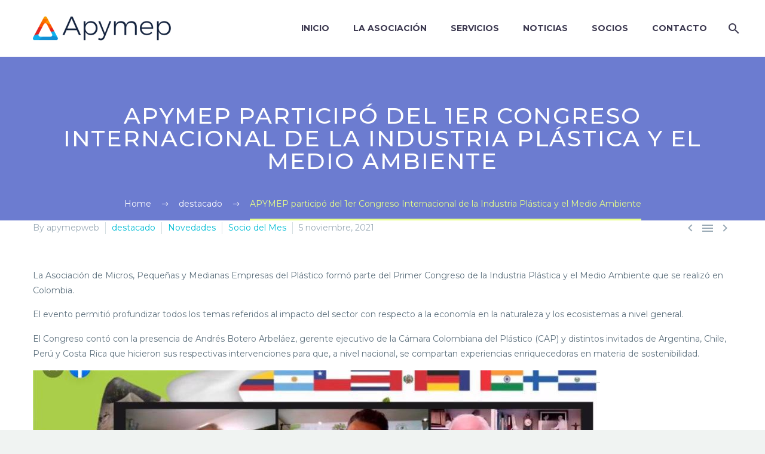

--- FILE ---
content_type: text/html; charset=UTF-8
request_url: https://www.apymep.org.ar/2021/11/05/apymep-participo-del-1er-congreso-internacional-de-la-industria-plastica-y-el-medio-ambiente/
body_size: 12118
content:

<!DOCTYPE html>
<!--[if IE 7]>
<html class="ie ie7" lang="es-AR" xmlns:og="http://ogp.me/ns#" xmlns:fb="http://ogp.me/ns/fb#">
<![endif]-->
<!--[if IE 8]>
<html class="ie ie8" lang="es-AR" xmlns:og="http://ogp.me/ns#" xmlns:fb="http://ogp.me/ns/fb#">
<![endif]-->
<!--[if !(IE 7) | !(IE 8) ]><!-->
<html lang="es-AR" xmlns:og="http://ogp.me/ns#" xmlns:fb="http://ogp.me/ns/fb#">
<!--<![endif]-->
<head>
	<!-- Google Tag Manager -->
<script>(function(w,d,s,l,i){w[l]=w[l]||[];w[l].push({'gtm.start':
new Date().getTime(),event:'gtm.js'});var f=d.getElementsByTagName(s)[0],
j=d.createElement(s),dl=l!='dataLayer'?'&l='+l:'';j.async=true;j.src=
'https://www.googletagmanager.com/gtm.js?id='+i+dl;f.parentNode.insertBefore(j,f);
})(window,document,'script','dataLayer','GTM-JPS6S86');</script>
<!-- End Google Tag Manager -->
	<meta charset="UTF-8">
	<meta name="viewport" content="width=device-width, initial-scale=1.0" />
	<meta name="description" content="Asociación de Pequeñas y Medianas Empresas del Plástico." />
	<link rel="profile" href="https://gmpg.org/xfn/11">
	<link rel="pingback" href="https://www.apymep.org.ar/xmlrpc.php">
	<meta name='robots' content='index, follow, max-image-preview:large, max-snippet:-1, max-video-preview:-1' />

	<!-- This site is optimized with the Yoast SEO plugin v23.0 - https://yoast.com/wordpress/plugins/seo/ -->
	<title>APYMEP participó del 1er Congreso Internacional de la Industria Plástica y el Medio Ambiente - Apymep</title>
	<link rel="canonical" href="https://www.apymep.org.ar/2021/11/05/apymep-participo-del-1er-congreso-internacional-de-la-industria-plastica-y-el-medio-ambiente/" />
	<meta property="og:locale" content="es_ES" />
	<meta property="og:type" content="article" />
	<meta property="og:title" content="APYMEP participó del 1er Congreso Internacional de la Industria Plástica y el Medio Ambiente - Apymep" />
	<meta property="og:description" content="La Asociación de Micros, Pequeñas y Medianas Empresas del Plástico formó parte del Primer Congreso de la Industria Plástica y..." />
	<meta property="og:url" content="https://www.apymep.org.ar/2021/11/05/apymep-participo-del-1er-congreso-internacional-de-la-industria-plastica-y-el-medio-ambiente/" />
	<meta property="og:site_name" content="Apymep" />
	<meta property="article:published_time" content="2021-11-05T15:25:47+00:00" />
	<meta property="article:modified_time" content="2021-11-05T15:25:49+00:00" />
	<meta property="og:image" content="https://www.apymep.org.ar/wp-content/uploads/2021/11/WhatsApp-Image-2021-10-26-at-16.54.11.jpeg" />
	<meta property="og:image:width" content="949" />
	<meta property="og:image:height" content="527" />
	<meta property="og:image:type" content="image/jpeg" />
	<meta name="author" content="apymepweb" />
	<meta name="twitter:card" content="summary_large_image" />
	<meta name="twitter:label1" content="Escrito por" />
	<meta name="twitter:data1" content="apymepweb" />
	<meta name="twitter:label2" content="Tiempo de lectura" />
	<meta name="twitter:data2" content="2 minutos" />
	<script type="application/ld+json" class="yoast-schema-graph">{"@context":"https://schema.org","@graph":[{"@type":"WebPage","@id":"https://www.apymep.org.ar/2021/11/05/apymep-participo-del-1er-congreso-internacional-de-la-industria-plastica-y-el-medio-ambiente/","url":"https://www.apymep.org.ar/2021/11/05/apymep-participo-del-1er-congreso-internacional-de-la-industria-plastica-y-el-medio-ambiente/","name":"APYMEP participó del 1er Congreso Internacional de la Industria Plástica y el Medio Ambiente - Apymep","isPartOf":{"@id":"https://www.apymep.org.ar/#website"},"primaryImageOfPage":{"@id":"https://www.apymep.org.ar/2021/11/05/apymep-participo-del-1er-congreso-internacional-de-la-industria-plastica-y-el-medio-ambiente/#primaryimage"},"image":{"@id":"https://www.apymep.org.ar/2021/11/05/apymep-participo-del-1er-congreso-internacional-de-la-industria-plastica-y-el-medio-ambiente/#primaryimage"},"thumbnailUrl":"https://www.apymep.org.ar/wp-content/uploads/2021/11/WhatsApp-Image-2021-10-26-at-16.54.11.jpeg","datePublished":"2021-11-05T15:25:47+00:00","dateModified":"2021-11-05T15:25:49+00:00","author":{"@id":"https://www.apymep.org.ar/#/schema/person/bab69406af2ed05f9c988a2a5f7b280f"},"breadcrumb":{"@id":"https://www.apymep.org.ar/2021/11/05/apymep-participo-del-1er-congreso-internacional-de-la-industria-plastica-y-el-medio-ambiente/#breadcrumb"},"inLanguage":"es-AR","potentialAction":[{"@type":"ReadAction","target":["https://www.apymep.org.ar/2021/11/05/apymep-participo-del-1er-congreso-internacional-de-la-industria-plastica-y-el-medio-ambiente/"]}]},{"@type":"ImageObject","inLanguage":"es-AR","@id":"https://www.apymep.org.ar/2021/11/05/apymep-participo-del-1er-congreso-internacional-de-la-industria-plastica-y-el-medio-ambiente/#primaryimage","url":"https://www.apymep.org.ar/wp-content/uploads/2021/11/WhatsApp-Image-2021-10-26-at-16.54.11.jpeg","contentUrl":"https://www.apymep.org.ar/wp-content/uploads/2021/11/WhatsApp-Image-2021-10-26-at-16.54.11.jpeg","width":949,"height":527},{"@type":"BreadcrumbList","@id":"https://www.apymep.org.ar/2021/11/05/apymep-participo-del-1er-congreso-internacional-de-la-industria-plastica-y-el-medio-ambiente/#breadcrumb","itemListElement":[{"@type":"ListItem","position":1,"name":"Inicio","item":"https://www.apymep.org.ar/"},{"@type":"ListItem","position":2,"name":"APYMEP participó del 1er Congreso Internacional de la Industria Plástica y el Medio Ambiente"}]},{"@type":"WebSite","@id":"https://www.apymep.org.ar/#website","url":"https://www.apymep.org.ar/","name":"Apymep","description":"Asociación de Pequeñas y Medianas Empresas del Plástico","potentialAction":[{"@type":"SearchAction","target":{"@type":"EntryPoint","urlTemplate":"https://www.apymep.org.ar/?s={search_term_string}"},"query-input":"required name=search_term_string"}],"inLanguage":"es-AR"},{"@type":"Person","@id":"https://www.apymep.org.ar/#/schema/person/bab69406af2ed05f9c988a2a5f7b280f","name":"apymepweb","image":{"@type":"ImageObject","inLanguage":"es-AR","@id":"https://www.apymep.org.ar/#/schema/person/image/","url":"https://secure.gravatar.com/avatar/140e742c6fa4e72f0d9d58689e7c04d1?s=96&d=mm&r=g","contentUrl":"https://secure.gravatar.com/avatar/140e742c6fa4e72f0d9d58689e7c04d1?s=96&d=mm&r=g","caption":"apymepweb"},"url":"https://www.apymep.org.ar/author/apymepweb/"}]}</script>
	<!-- / Yoast SEO plugin. -->


<link rel='dns-prefetch' href='//fonts.googleapis.com' />
<link rel="alternate" type="application/rss+xml" title="Apymep &raquo; Feed" href="https://www.apymep.org.ar/feed/" />
<link rel="alternate" type="application/rss+xml" title="Apymep &raquo; RSS de los comentarios" href="https://www.apymep.org.ar/comments/feed/" />
		<!-- This site uses the Google Analytics by MonsterInsights plugin v8.28.0 - Using Analytics tracking - https://www.monsterinsights.com/ -->
		<!-- Note: MonsterInsights is not currently configured on this site. The site owner needs to authenticate with Google Analytics in the MonsterInsights settings panel. -->
					<!-- No tracking code set -->
				<!-- / Google Analytics by MonsterInsights -->
		<script type="text/javascript">
/* <![CDATA[ */
window._wpemojiSettings = {"baseUrl":"https:\/\/s.w.org\/images\/core\/emoji\/15.0.3\/72x72\/","ext":".png","svgUrl":"https:\/\/s.w.org\/images\/core\/emoji\/15.0.3\/svg\/","svgExt":".svg","source":{"concatemoji":"https:\/\/www.apymep.org.ar\/wp-includes\/js\/wp-emoji-release.min.js?ver=6.6"}};
/*! This file is auto-generated */
!function(i,n){var o,s,e;function c(e){try{var t={supportTests:e,timestamp:(new Date).valueOf()};sessionStorage.setItem(o,JSON.stringify(t))}catch(e){}}function p(e,t,n){e.clearRect(0,0,e.canvas.width,e.canvas.height),e.fillText(t,0,0);var t=new Uint32Array(e.getImageData(0,0,e.canvas.width,e.canvas.height).data),r=(e.clearRect(0,0,e.canvas.width,e.canvas.height),e.fillText(n,0,0),new Uint32Array(e.getImageData(0,0,e.canvas.width,e.canvas.height).data));return t.every(function(e,t){return e===r[t]})}function u(e,t,n){switch(t){case"flag":return n(e,"\ud83c\udff3\ufe0f\u200d\u26a7\ufe0f","\ud83c\udff3\ufe0f\u200b\u26a7\ufe0f")?!1:!n(e,"\ud83c\uddfa\ud83c\uddf3","\ud83c\uddfa\u200b\ud83c\uddf3")&&!n(e,"\ud83c\udff4\udb40\udc67\udb40\udc62\udb40\udc65\udb40\udc6e\udb40\udc67\udb40\udc7f","\ud83c\udff4\u200b\udb40\udc67\u200b\udb40\udc62\u200b\udb40\udc65\u200b\udb40\udc6e\u200b\udb40\udc67\u200b\udb40\udc7f");case"emoji":return!n(e,"\ud83d\udc26\u200d\u2b1b","\ud83d\udc26\u200b\u2b1b")}return!1}function f(e,t,n){var r="undefined"!=typeof WorkerGlobalScope&&self instanceof WorkerGlobalScope?new OffscreenCanvas(300,150):i.createElement("canvas"),a=r.getContext("2d",{willReadFrequently:!0}),o=(a.textBaseline="top",a.font="600 32px Arial",{});return e.forEach(function(e){o[e]=t(a,e,n)}),o}function t(e){var t=i.createElement("script");t.src=e,t.defer=!0,i.head.appendChild(t)}"undefined"!=typeof Promise&&(o="wpEmojiSettingsSupports",s=["flag","emoji"],n.supports={everything:!0,everythingExceptFlag:!0},e=new Promise(function(e){i.addEventListener("DOMContentLoaded",e,{once:!0})}),new Promise(function(t){var n=function(){try{var e=JSON.parse(sessionStorage.getItem(o));if("object"==typeof e&&"number"==typeof e.timestamp&&(new Date).valueOf()<e.timestamp+604800&&"object"==typeof e.supportTests)return e.supportTests}catch(e){}return null}();if(!n){if("undefined"!=typeof Worker&&"undefined"!=typeof OffscreenCanvas&&"undefined"!=typeof URL&&URL.createObjectURL&&"undefined"!=typeof Blob)try{var e="postMessage("+f.toString()+"("+[JSON.stringify(s),u.toString(),p.toString()].join(",")+"));",r=new Blob([e],{type:"text/javascript"}),a=new Worker(URL.createObjectURL(r),{name:"wpTestEmojiSupports"});return void(a.onmessage=function(e){c(n=e.data),a.terminate(),t(n)})}catch(e){}c(n=f(s,u,p))}t(n)}).then(function(e){for(var t in e)n.supports[t]=e[t],n.supports.everything=n.supports.everything&&n.supports[t],"flag"!==t&&(n.supports.everythingExceptFlag=n.supports.everythingExceptFlag&&n.supports[t]);n.supports.everythingExceptFlag=n.supports.everythingExceptFlag&&!n.supports.flag,n.DOMReady=!1,n.readyCallback=function(){n.DOMReady=!0}}).then(function(){return e}).then(function(){var e;n.supports.everything||(n.readyCallback(),(e=n.source||{}).concatemoji?t(e.concatemoji):e.wpemoji&&e.twemoji&&(t(e.twemoji),t(e.wpemoji)))}))}((window,document),window._wpemojiSettings);
/* ]]> */
</script>
<link rel='stylesheet' id='thegem-preloader-css' href='https://www.apymep.org.ar/wp-content/themes/thegem/css/thegem-preloader.css?ver=6.6' type='text/css' media='all' />
<style id='thegem-preloader-inline-css' type='text/css'>

		body:not(.compose-mode) .gem-icon .gem-icon-half-1,
		body:not(.compose-mode) .gem-icon .gem-icon-half-2 {
			opacity: 0 !important;
			}
</style>
<link rel='stylesheet' id='thegem-reset-css' href='https://www.apymep.org.ar/wp-content/themes/thegem/css/thegem-reset.css?ver=6.6' type='text/css' media='all' />
<style id='thegem-reset-inline-css' type='text/css'>

		.fullwidth-block {
			-webkit-transform: translate3d(0, 0, 0);
			-moz-transform: translate3d(0, 0, 0);
			-ms-transform: translate3d(0, 0, 0);
			transform: translate3d(0, 0, 0);
		}
</style>
<link rel='stylesheet' id='thegem-grid-css' href='https://www.apymep.org.ar/wp-content/themes/thegem/css/thegem-grid.css?ver=6.6' type='text/css' media='all' />
<link rel='stylesheet' id='thegem-style-css' href='https://www.apymep.org.ar/wp-content/themes/thegem/style.css?ver=6.6' type='text/css' media='all' />
<link rel='stylesheet' id='thegem-header-css' href='https://www.apymep.org.ar/wp-content/themes/thegem/css/thegem-header.css?ver=6.6' type='text/css' media='all' />
<link rel='stylesheet' id='thegem-widgets-css' href='https://www.apymep.org.ar/wp-content/themes/thegem/css/thegem-widgets.css?ver=6.6' type='text/css' media='all' />
<link rel='stylesheet' id='thegem-new-css-css' href='https://www.apymep.org.ar/wp-content/themes/thegem/css/thegem-new-css.css?ver=6.6' type='text/css' media='all' />
<link rel='stylesheet' id='perevazka-css-css-css' href='https://www.apymep.org.ar/wp-content/themes/thegem/css/thegem-perevazka-css.css?ver=6.6' type='text/css' media='all' />
<link rel='stylesheet' id='thegem-google-fonts-css' href='//fonts.googleapis.com/css?family=Montserrat%3A700%2C500%2C300%2Cregular%7CSource+Sans+Pro%3Aregular%2C300&#038;subset=latin%2Clatin-ext%2Cvietnamese%2Cgreek-ext%2Ccyrillic-ext%2Ccyrillic%2Cgreek&#038;ver=6.6' type='text/css' media='all' />
<link rel='stylesheet' id='thegem-custom-css' href='https://www.apymep.org.ar/wp-content/themes/thegem/css/custom-f8oT4Sx5.css?ver=6.6' type='text/css' media='all' />
<link rel='stylesheet' id='js_composer_front-css' href='https://www.apymep.org.ar/wp-content/plugins/js_composer/assets/css/js_composer.min.css?ver=5.4.7' type='text/css' media='all' />
<link rel='stylesheet' id='thegem-additional-blog-1-css' href='https://www.apymep.org.ar/wp-content/themes/thegem/css/thegem-additional-blog-1.css?ver=6.6' type='text/css' media='all' />
<link rel='stylesheet' id='thegem-hovers-css' href='https://www.apymep.org.ar/wp-content/themes/thegem/css/thegem-hovers.css?ver=6.6' type='text/css' media='all' />
<link rel='stylesheet' id='thegem-lazy-loading-animations-css' href='https://www.apymep.org.ar/wp-content/themes/thegem/css/thegem-lazy-loading-animations.css?ver=6.6' type='text/css' media='all' />
<link rel='stylesheet' id='jquery-fancybox-css' href='https://www.apymep.org.ar/wp-content/themes/thegem/js/fancyBox/jquery.fancybox.min.css?ver=6.6' type='text/css' media='all' />
<link rel='stylesheet' id='thegem-vc_elements-css' href='https://www.apymep.org.ar/wp-content/themes/thegem/css/thegem-vc_elements.css?ver=6.6' type='text/css' media='all' />
<style id='wp-emoji-styles-inline-css' type='text/css'>

	img.wp-smiley, img.emoji {
		display: inline !important;
		border: none !important;
		box-shadow: none !important;
		height: 1em !important;
		width: 1em !important;
		margin: 0 0.07em !important;
		vertical-align: -0.1em !important;
		background: none !important;
		padding: 0 !important;
	}
</style>
<link rel='stylesheet' id='wp-block-library-css' href='https://www.apymep.org.ar/wp-includes/css/dist/block-library/style.min.css?ver=6.6' type='text/css' media='all' />
<style id='classic-theme-styles-inline-css' type='text/css'>
/*! This file is auto-generated */
.wp-block-button__link{color:#fff;background-color:#32373c;border-radius:9999px;box-shadow:none;text-decoration:none;padding:calc(.667em + 2px) calc(1.333em + 2px);font-size:1.125em}.wp-block-file__button{background:#32373c;color:#fff;text-decoration:none}
</style>
<style id='global-styles-inline-css' type='text/css'>
:root{--wp--preset--aspect-ratio--square: 1;--wp--preset--aspect-ratio--4-3: 4/3;--wp--preset--aspect-ratio--3-4: 3/4;--wp--preset--aspect-ratio--3-2: 3/2;--wp--preset--aspect-ratio--2-3: 2/3;--wp--preset--aspect-ratio--16-9: 16/9;--wp--preset--aspect-ratio--9-16: 9/16;--wp--preset--color--black: #000000;--wp--preset--color--cyan-bluish-gray: #abb8c3;--wp--preset--color--white: #ffffff;--wp--preset--color--pale-pink: #f78da7;--wp--preset--color--vivid-red: #cf2e2e;--wp--preset--color--luminous-vivid-orange: #ff6900;--wp--preset--color--luminous-vivid-amber: #fcb900;--wp--preset--color--light-green-cyan: #7bdcb5;--wp--preset--color--vivid-green-cyan: #00d084;--wp--preset--color--pale-cyan-blue: #8ed1fc;--wp--preset--color--vivid-cyan-blue: #0693e3;--wp--preset--color--vivid-purple: #9b51e0;--wp--preset--gradient--vivid-cyan-blue-to-vivid-purple: linear-gradient(135deg,rgba(6,147,227,1) 0%,rgb(155,81,224) 100%);--wp--preset--gradient--light-green-cyan-to-vivid-green-cyan: linear-gradient(135deg,rgb(122,220,180) 0%,rgb(0,208,130) 100%);--wp--preset--gradient--luminous-vivid-amber-to-luminous-vivid-orange: linear-gradient(135deg,rgba(252,185,0,1) 0%,rgba(255,105,0,1) 100%);--wp--preset--gradient--luminous-vivid-orange-to-vivid-red: linear-gradient(135deg,rgba(255,105,0,1) 0%,rgb(207,46,46) 100%);--wp--preset--gradient--very-light-gray-to-cyan-bluish-gray: linear-gradient(135deg,rgb(238,238,238) 0%,rgb(169,184,195) 100%);--wp--preset--gradient--cool-to-warm-spectrum: linear-gradient(135deg,rgb(74,234,220) 0%,rgb(151,120,209) 20%,rgb(207,42,186) 40%,rgb(238,44,130) 60%,rgb(251,105,98) 80%,rgb(254,248,76) 100%);--wp--preset--gradient--blush-light-purple: linear-gradient(135deg,rgb(255,206,236) 0%,rgb(152,150,240) 100%);--wp--preset--gradient--blush-bordeaux: linear-gradient(135deg,rgb(254,205,165) 0%,rgb(254,45,45) 50%,rgb(107,0,62) 100%);--wp--preset--gradient--luminous-dusk: linear-gradient(135deg,rgb(255,203,112) 0%,rgb(199,81,192) 50%,rgb(65,88,208) 100%);--wp--preset--gradient--pale-ocean: linear-gradient(135deg,rgb(255,245,203) 0%,rgb(182,227,212) 50%,rgb(51,167,181) 100%);--wp--preset--gradient--electric-grass: linear-gradient(135deg,rgb(202,248,128) 0%,rgb(113,206,126) 100%);--wp--preset--gradient--midnight: linear-gradient(135deg,rgb(2,3,129) 0%,rgb(40,116,252) 100%);--wp--preset--font-size--small: 13px;--wp--preset--font-size--medium: 20px;--wp--preset--font-size--large: 36px;--wp--preset--font-size--x-large: 42px;--wp--preset--spacing--20: 0.44rem;--wp--preset--spacing--30: 0.67rem;--wp--preset--spacing--40: 1rem;--wp--preset--spacing--50: 1.5rem;--wp--preset--spacing--60: 2.25rem;--wp--preset--spacing--70: 3.38rem;--wp--preset--spacing--80: 5.06rem;--wp--preset--shadow--natural: 6px 6px 9px rgba(0, 0, 0, 0.2);--wp--preset--shadow--deep: 12px 12px 50px rgba(0, 0, 0, 0.4);--wp--preset--shadow--sharp: 6px 6px 0px rgba(0, 0, 0, 0.2);--wp--preset--shadow--outlined: 6px 6px 0px -3px rgba(255, 255, 255, 1), 6px 6px rgba(0, 0, 0, 1);--wp--preset--shadow--crisp: 6px 6px 0px rgba(0, 0, 0, 1);}:where(.is-layout-flex){gap: 0.5em;}:where(.is-layout-grid){gap: 0.5em;}body .is-layout-flex{display: flex;}.is-layout-flex{flex-wrap: wrap;align-items: center;}.is-layout-flex > :is(*, div){margin: 0;}body .is-layout-grid{display: grid;}.is-layout-grid > :is(*, div){margin: 0;}:where(.wp-block-columns.is-layout-flex){gap: 2em;}:where(.wp-block-columns.is-layout-grid){gap: 2em;}:where(.wp-block-post-template.is-layout-flex){gap: 1.25em;}:where(.wp-block-post-template.is-layout-grid){gap: 1.25em;}.has-black-color{color: var(--wp--preset--color--black) !important;}.has-cyan-bluish-gray-color{color: var(--wp--preset--color--cyan-bluish-gray) !important;}.has-white-color{color: var(--wp--preset--color--white) !important;}.has-pale-pink-color{color: var(--wp--preset--color--pale-pink) !important;}.has-vivid-red-color{color: var(--wp--preset--color--vivid-red) !important;}.has-luminous-vivid-orange-color{color: var(--wp--preset--color--luminous-vivid-orange) !important;}.has-luminous-vivid-amber-color{color: var(--wp--preset--color--luminous-vivid-amber) !important;}.has-light-green-cyan-color{color: var(--wp--preset--color--light-green-cyan) !important;}.has-vivid-green-cyan-color{color: var(--wp--preset--color--vivid-green-cyan) !important;}.has-pale-cyan-blue-color{color: var(--wp--preset--color--pale-cyan-blue) !important;}.has-vivid-cyan-blue-color{color: var(--wp--preset--color--vivid-cyan-blue) !important;}.has-vivid-purple-color{color: var(--wp--preset--color--vivid-purple) !important;}.has-black-background-color{background-color: var(--wp--preset--color--black) !important;}.has-cyan-bluish-gray-background-color{background-color: var(--wp--preset--color--cyan-bluish-gray) !important;}.has-white-background-color{background-color: var(--wp--preset--color--white) !important;}.has-pale-pink-background-color{background-color: var(--wp--preset--color--pale-pink) !important;}.has-vivid-red-background-color{background-color: var(--wp--preset--color--vivid-red) !important;}.has-luminous-vivid-orange-background-color{background-color: var(--wp--preset--color--luminous-vivid-orange) !important;}.has-luminous-vivid-amber-background-color{background-color: var(--wp--preset--color--luminous-vivid-amber) !important;}.has-light-green-cyan-background-color{background-color: var(--wp--preset--color--light-green-cyan) !important;}.has-vivid-green-cyan-background-color{background-color: var(--wp--preset--color--vivid-green-cyan) !important;}.has-pale-cyan-blue-background-color{background-color: var(--wp--preset--color--pale-cyan-blue) !important;}.has-vivid-cyan-blue-background-color{background-color: var(--wp--preset--color--vivid-cyan-blue) !important;}.has-vivid-purple-background-color{background-color: var(--wp--preset--color--vivid-purple) !important;}.has-black-border-color{border-color: var(--wp--preset--color--black) !important;}.has-cyan-bluish-gray-border-color{border-color: var(--wp--preset--color--cyan-bluish-gray) !important;}.has-white-border-color{border-color: var(--wp--preset--color--white) !important;}.has-pale-pink-border-color{border-color: var(--wp--preset--color--pale-pink) !important;}.has-vivid-red-border-color{border-color: var(--wp--preset--color--vivid-red) !important;}.has-luminous-vivid-orange-border-color{border-color: var(--wp--preset--color--luminous-vivid-orange) !important;}.has-luminous-vivid-amber-border-color{border-color: var(--wp--preset--color--luminous-vivid-amber) !important;}.has-light-green-cyan-border-color{border-color: var(--wp--preset--color--light-green-cyan) !important;}.has-vivid-green-cyan-border-color{border-color: var(--wp--preset--color--vivid-green-cyan) !important;}.has-pale-cyan-blue-border-color{border-color: var(--wp--preset--color--pale-cyan-blue) !important;}.has-vivid-cyan-blue-border-color{border-color: var(--wp--preset--color--vivid-cyan-blue) !important;}.has-vivid-purple-border-color{border-color: var(--wp--preset--color--vivid-purple) !important;}.has-vivid-cyan-blue-to-vivid-purple-gradient-background{background: var(--wp--preset--gradient--vivid-cyan-blue-to-vivid-purple) !important;}.has-light-green-cyan-to-vivid-green-cyan-gradient-background{background: var(--wp--preset--gradient--light-green-cyan-to-vivid-green-cyan) !important;}.has-luminous-vivid-amber-to-luminous-vivid-orange-gradient-background{background: var(--wp--preset--gradient--luminous-vivid-amber-to-luminous-vivid-orange) !important;}.has-luminous-vivid-orange-to-vivid-red-gradient-background{background: var(--wp--preset--gradient--luminous-vivid-orange-to-vivid-red) !important;}.has-very-light-gray-to-cyan-bluish-gray-gradient-background{background: var(--wp--preset--gradient--very-light-gray-to-cyan-bluish-gray) !important;}.has-cool-to-warm-spectrum-gradient-background{background: var(--wp--preset--gradient--cool-to-warm-spectrum) !important;}.has-blush-light-purple-gradient-background{background: var(--wp--preset--gradient--blush-light-purple) !important;}.has-blush-bordeaux-gradient-background{background: var(--wp--preset--gradient--blush-bordeaux) !important;}.has-luminous-dusk-gradient-background{background: var(--wp--preset--gradient--luminous-dusk) !important;}.has-pale-ocean-gradient-background{background: var(--wp--preset--gradient--pale-ocean) !important;}.has-electric-grass-gradient-background{background: var(--wp--preset--gradient--electric-grass) !important;}.has-midnight-gradient-background{background: var(--wp--preset--gradient--midnight) !important;}.has-small-font-size{font-size: var(--wp--preset--font-size--small) !important;}.has-medium-font-size{font-size: var(--wp--preset--font-size--medium) !important;}.has-large-font-size{font-size: var(--wp--preset--font-size--large) !important;}.has-x-large-font-size{font-size: var(--wp--preset--font-size--x-large) !important;}
:where(.wp-block-post-template.is-layout-flex){gap: 1.25em;}:where(.wp-block-post-template.is-layout-grid){gap: 1.25em;}
:where(.wp-block-columns.is-layout-flex){gap: 2em;}:where(.wp-block-columns.is-layout-grid){gap: 2em;}
:root :where(.wp-block-pullquote){font-size: 1.5em;line-height: 1.6;}
</style>
<link rel='stylesheet' id='contact-form-7-css' href='https://www.apymep.org.ar/wp-content/plugins/contact-form-7/includes/css/styles.css?ver=5.9.7' type='text/css' media='all' />
<link rel='stylesheet' id='rs-plugin-settings-css' href='https://www.apymep.org.ar/wp-content/plugins/revslider/public/assets/css/settings.css?ver=5.4.7.4' type='text/css' media='all' />
<style id='rs-plugin-settings-inline-css' type='text/css'>
#rs-demo-id {}
</style>
<link rel='stylesheet' id='wpcf7-redirect-script-frontend-css' href='https://www.apymep.org.ar/wp-content/plugins/wpcf7-redirect/build/css/wpcf7-redirect-frontend.min.css?ver=1.1' type='text/css' media='all' />
<!--n2css--><script type="text/javascript" id="thegem-settings-init-js-extra">
/* <![CDATA[ */
var gemSettings = {"isTouch":"","forcedLasyDisabled":"","tabletPortrait":"1","tabletLandscape":"","topAreaMobileDisable":"","parallaxDisabled":"","fillTopArea":"","themePath":"https:\/\/www.apymep.org.ar\/wp-content\/themes\/thegem","rootUrl":"https:\/\/www.apymep.org.ar","mobileEffectsEnabled":"","isRTL":""};
/* ]]> */
</script>
<script type="text/javascript" src="https://www.apymep.org.ar/wp-content/themes/thegem/js/thegem-settings-init.js?ver=6.6" id="thegem-settings-init-js"></script>
<script type="text/javascript" src="https://www.apymep.org.ar/wp-content/themes/thegem/js/thegem-fullwidth-loader.js?ver=6.6" id="thegem-fullwidth-optimizer-js"></script>
<!--[if lt IE 9]>
<script type="text/javascript" src="https://www.apymep.org.ar/wp-content/themes/thegem/js/html5.js?ver=3.7.3" id="html5-js"></script>
<![endif]-->
<script type="text/javascript" src="https://www.apymep.org.ar/wp-includes/js/jquery/jquery.min.js?ver=3.7.1" id="jquery-core-js"></script>
<script type="text/javascript" src="https://www.apymep.org.ar/wp-includes/js/jquery/jquery-migrate.min.js?ver=3.4.1" id="jquery-migrate-js"></script>
<script type="text/javascript" src="https://www.apymep.org.ar/wp-content/plugins/revslider/public/assets/js/jquery.themepunch.tools.min.js?ver=5.4.7.4" id="tp-tools-js"></script>
<script type="text/javascript" src="https://www.apymep.org.ar/wp-content/plugins/revslider/public/assets/js/jquery.themepunch.revolution.min.js?ver=5.4.7.4" id="revmin-js"></script>
<link rel="https://api.w.org/" href="https://www.apymep.org.ar/wp-json/" /><link rel="alternate" title="JSON" type="application/json" href="https://www.apymep.org.ar/wp-json/wp/v2/posts/1991" /><link rel="EditURI" type="application/rsd+xml" title="RSD" href="https://www.apymep.org.ar/xmlrpc.php?rsd" />
<meta name="generator" content="WordPress 6.6" />
<link rel='shortlink' href='https://www.apymep.org.ar/?p=1991' />
<link rel="alternate" title="oEmbed (JSON)" type="application/json+oembed" href="https://www.apymep.org.ar/wp-json/oembed/1.0/embed?url=https%3A%2F%2Fwww.apymep.org.ar%2F2021%2F11%2F05%2Fapymep-participo-del-1er-congreso-internacional-de-la-industria-plastica-y-el-medio-ambiente%2F" />
<link rel="alternate" title="oEmbed (XML)" type="text/xml+oembed" href="https://www.apymep.org.ar/wp-json/oembed/1.0/embed?url=https%3A%2F%2Fwww.apymep.org.ar%2F2021%2F11%2F05%2Fapymep-participo-del-1er-congreso-internacional-de-la-industria-plastica-y-el-medio-ambiente%2F&#038;format=xml" />

<!-- This site is using AdRotate v5.13.2 to display their advertisements - https://ajdg.solutions/ -->
<!-- AdRotate CSS -->
<style type="text/css" media="screen">
	.g { margin:0px; padding:0px; overflow:hidden; line-height:1; zoom:1; }
	.g img { height:auto; }
	.g-col { position:relative; float:left; }
	.g-col:first-child { margin-left: 0; }
	.g-col:last-child { margin-right: 0; }
	@media only screen and (max-width: 480px) {
		.g-col, .g-dyn, .g-single { width:100%; margin-left:0; margin-right:0; }
	}
</style>
<!-- /AdRotate CSS -->

<style type="text/css">.recentcomments a{display:inline !important;padding:0 !important;margin:0 !important;}</style><meta name="generator" content="Powered by WPBakery Page Builder - drag and drop page builder for WordPress."/>
<!--[if lte IE 9]><link rel="stylesheet" type="text/css" href="https://www.apymep.org.ar/wp-content/plugins/js_composer/assets/css/vc_lte_ie9.min.css" media="screen"><![endif]--><meta name="generator" content="Powered by Slider Revolution 5.4.7.4 - responsive, Mobile-Friendly Slider Plugin for WordPress with comfortable drag and drop interface." />
<link rel="icon" href="https://apymep.org.ar/wp-content/uploads/2018/05/logos-apymep-05.png" sizes="32x32" />
<link rel="icon" href="https://apymep.org.ar/wp-content/uploads/2018/05/logos-apymep-05.png" sizes="192x192" />
<link rel="apple-touch-icon" href="https://apymep.org.ar/wp-content/uploads/2018/05/logos-apymep-05.png" />
<meta name="msapplication-TileImage" content="https://apymep.org.ar/wp-content/uploads/2018/05/logos-apymep-05.png" />
<script type="text/javascript">function setREVStartSize(e){									
						try{ e.c=jQuery(e.c);var i=jQuery(window).width(),t=9999,r=0,n=0,l=0,f=0,s=0,h=0;
							if(e.responsiveLevels&&(jQuery.each(e.responsiveLevels,function(e,f){f>i&&(t=r=f,l=e),i>f&&f>r&&(r=f,n=e)}),t>r&&(l=n)),f=e.gridheight[l]||e.gridheight[0]||e.gridheight,s=e.gridwidth[l]||e.gridwidth[0]||e.gridwidth,h=i/s,h=h>1?1:h,f=Math.round(h*f),"fullscreen"==e.sliderLayout){var u=(e.c.width(),jQuery(window).height());if(void 0!=e.fullScreenOffsetContainer){var c=e.fullScreenOffsetContainer.split(",");if (c) jQuery.each(c,function(e,i){u=jQuery(i).length>0?u-jQuery(i).outerHeight(!0):u}),e.fullScreenOffset.split("%").length>1&&void 0!=e.fullScreenOffset&&e.fullScreenOffset.length>0?u-=jQuery(window).height()*parseInt(e.fullScreenOffset,0)/100:void 0!=e.fullScreenOffset&&e.fullScreenOffset.length>0&&(u-=parseInt(e.fullScreenOffset,0))}f=u}else void 0!=e.minHeight&&f<e.minHeight&&(f=e.minHeight);e.c.closest(".rev_slider_wrapper").css({height:f})					
						}catch(d){console.log("Failure at Presize of Slider:"+d)}						
					};</script>
		<style type="text/css" id="wp-custom-css">
			.blog-style-compact article + article{
	margin-top:3vh!important;
}

#post-679 > div.gem-slider-item-overlay{
	padding-top:60px;
}		</style>
		<noscript><style type="text/css"> .wpb_animate_when_almost_visible { opacity: 1; }</style></noscript>
<meta property="og:title" content="APYMEP participó del 1er Congreso Internacional de la Industria Plástica y el Medio Ambiente"/>
<meta property="og:description" content="La Asociación de Micros, Pequeñas y Medianas Empresas del Plástico formó parte del Primer Congreso de la Industria Plástica y el Medio Ambiente que se realizó en Colombia. El evento permitió profundizar todos los temas referidos al impacto del sector con respecto a la economía en la natural"/>
<meta property="og:site_name" content="Apymep"/>
<meta property="og:type" content="article"/>
<meta property="og:url" content="https://www.apymep.org.ar/2021/11/05/apymep-participo-del-1er-congreso-internacional-de-la-industria-plastica-y-el-medio-ambiente/"/>
<meta property="og:image" content="https://www.apymep.org.ar/wp-content/uploads/2021/11/WhatsApp-Image-2021-10-26-at-16.54.11-thegem-blog-timeline-large.jpeg"/>

<meta itemprop="name" content="APYMEP participó del 1er Congreso Internacional de la Industria Plástica y el Medio Ambiente"/>
<meta itemprop="description" content="La Asociación de Micros, Pequeñas y Medianas Empresas del Plástico formó parte del Primer Congreso de la Industria Plástica y el Medio Ambiente que se realizó en Colombia. El evento permitió profundizar todos los temas referidos al impacto del sector con respecto a la economía en la natural"/>
<meta itemprop="image" content="https://www.apymep.org.ar/wp-content/uploads/2021/11/WhatsApp-Image-2021-10-26-at-16.54.11-thegem-blog-timeline-large.jpeg"/>
	<!-- Global site tag (gtag.js) - Google Analytics -->
<script async src="https://www.googletagmanager.com/gtag/js?id=UA-108467047-1"></script>
<script>
  window.dataLayer = window.dataLayer || [];
  function gtag(){dataLayer.push(arguments);}
  gtag('js', new Date());

  gtag('config', 'UA-108467047-1');
</script>
</head>


<body data-rsssl=1 class="post-template-default single single-post postid-1991 single-format-standard wpb-js-composer js-comp-ver-5.4.7 vc_responsive">
	<!-- Google Tag Manager (noscript) -->
<noscript><iframe src="https://www.googletagmanager.com/ns.html?id=GTM-JPS6S86"
height="0" width="0" style="display:none;visibility:hidden"></iframe></noscript>
<!-- End Google Tag Manager (noscript) -->




<div id="page" class="layout-fullwidth header-style-1">

			<a href="#page" class="scroll-top-button"></a>
	
	
		
		<div id="site-header-wrapper"  class=" " >

			
			
			<header id="site-header" class="site-header animated-header mobile-menu-layout-default" role="banner">
								
								<div class="container">
					<div class="header-main logo-position-left header-layout-default header-style-1">
													<div class="site-title">
								<div class="site-logo"  style="width:232px;">
	<a href="https://www.apymep.org.ar/" rel="home">
					<span class="logo"><img src="https://www.apymep.org.ar/wp-content/uploads/thegem-logos/logo_e5f867d095ed2f0e210fde52092b778e_1x.png" srcset="https://www.apymep.org.ar/wp-content/uploads/thegem-logos/logo_e5f867d095ed2f0e210fde52092b778e_1x.png 1x,https://www.apymep.org.ar/wp-content/uploads/thegem-logos/logo_e5f867d095ed2f0e210fde52092b778e_2x.png 2x,https://www.apymep.org.ar/wp-content/uploads/thegem-logos/logo_e5f867d095ed2f0e210fde52092b778e_3x.png 3x" alt="Apymep" style="width:232px;" class="default"/><img src="https://www.apymep.org.ar/wp-content/uploads/thegem-logos/logo_e5f867d095ed2f0e210fde52092b778e_1x.png" srcset="https://www.apymep.org.ar/wp-content/uploads/thegem-logos/logo_e5f867d095ed2f0e210fde52092b778e_1x.png 1x,https://www.apymep.org.ar/wp-content/uploads/thegem-logos/logo_e5f867d095ed2f0e210fde52092b778e_2x.png 2x,https://www.apymep.org.ar/wp-content/uploads/thegem-logos/logo_e5f867d095ed2f0e210fde52092b778e_3x.png 3x" alt="Apymep" style="width:132px;" class="small"/></span>
			</a>
</div>
							</div>
																								<nav id="primary-navigation" class="site-navigation primary-navigation" role="navigation">
										<button class="menu-toggle dl-trigger">Primary Menu<span class="menu-line-1"></span><span class="menu-line-2"></span><span class="menu-line-3"></span></button>										<ul id="primary-menu" class="nav-menu styled no-responsive dl-menu"><li id="menu-item-35" class="menu-item menu-item-type-post_type menu-item-object-page menu-item-home menu-item-35 megamenu-first-element"><a href="https://www.apymep.org.ar/">Inicio</a></li>
<li id="menu-item-36" class="menu-item menu-item-type-custom menu-item-object-custom menu-item-has-children menu-item-parent menu-item-36 megamenu-first-element"><a href="#">La Asociación</a><span class="menu-item-parent-toggle"></span>
<ul class="sub-menu styled dl-submenu">
	<li id="menu-item-499" class="menu-item menu-item-type-post_type menu-item-object-page menu-item-499 megamenu-first-element"><a href="https://www.apymep.org.ar/sobre-la-asociacion/">Sobre la asociación</a></li>
	<li id="menu-item-498" class="menu-item menu-item-type-post_type menu-item-object-page menu-item-498 megamenu-first-element"><a href="https://www.apymep.org.ar/comision-directiva/">Comisión directiva</a></li>
</ul>
</li>
<li id="menu-item-196" class="menu-item menu-item-type-post_type menu-item-object-page menu-item-196 megamenu-first-element"><a href="https://www.apymep.org.ar/servicios/">SERVICIOS</a></li>
<li id="menu-item-201" class="menu-item menu-item-type-post_type menu-item-object-page menu-item-201 megamenu-first-element"><a href="https://www.apymep.org.ar/noticias/">Noticias</a></li>
<li id="menu-item-210" class="menu-item menu-item-type-post_type menu-item-object-page menu-item-210 megamenu-first-element"><a href="https://www.apymep.org.ar/socios/">Socios</a></li>
<li id="menu-item-209" class="menu-item menu-item-type-post_type menu-item-object-page menu-item-209 megamenu-first-element"><a href="https://www.apymep.org.ar/contacto/">Contacto</a></li>
<li class="menu-item menu-item-search"><a href="#"></a><div class="minisearch"><form role="search" id="searchform" class="sf" action="https://www.apymep.org.ar/" method="GET"><input id="searchform-input" class="sf-input" type="text" placeholder="Search..." name="s"><span class="sf-submit-icon"></span><input id="searchform-submit" class="sf-submit" type="submit" value=""></form></div></li></ul>																			</nav>
																										</div>
				</div>
							</header><!-- #site-header -->
					</div><!-- #site-header-wrapper -->

	
	<div id="main" class="site-main">

<div id="main-content" class="main-content">

<div id="page-title" class="page-title-block page-title-alignment-center page-title-style-1 " style="padding-top: 80px;padding-bottom: 80px;"><div class="container"><div class="page-title-title" style=""><h1 style="">  APYMEP participó del 1er Congreso Internacional de la Industria Plástica y el Medio Ambiente</h1></div></div><div class="breadcrumbs-container"><div class="container"><div class="breadcrumbs"><span><a href="https://www.apymep.org.ar/" itemprop="url"><span itemprop="title">Home</span></a></span> <span class="divider"><span class="bc-devider"></span></span> <span><a href="https://www.apymep.org.ar/category/destacado/" itemprop="url"><span itemprop="title">destacado</span></a></span> <span class="divider"><span class="bc-devider"></span></span> <span class="current">APYMEP participó del 1er Congreso Internacional de la Industria Plástica y el Medio Ambiente</span></div><!-- .breadcrumbs --></div></div></div>
<div class="block-content no-bottom-margin no-top-margin">
	<div class="container">
		<div class="panel row">

			<div class="panel-center col-xs-12">
				<article id="post-1991" class="post-1991 post type-post status-publish format-standard has-post-thumbnail hentry category-destacado category-novedades category-socio-del-mes">

					<div class="entry-content post-content">
												
							<div class="post-meta date-color">
								<div class="entry-meta single-post-meta clearfix gem-post-date">
									<div class="post-meta-right">

																																																			<span class="post-meta-navigation">
												<span class="post-meta-navigation-prev" title="Previous post"><a href="https://www.apymep.org.ar/2021/09/29/el-reciclaje-de-plasticos-da-nueva-vida-a-los-hidrocarburos/" rel="prev">&#xe636;</a></span>												<span class="post-meta-category-link"><a href="https://www.apymep.org.ar/category/destacado/">&#xe620;</a></span>												<span class="post-meta-navigation-next" title="Next post"><a href="https://www.apymep.org.ar/2021/11/15/apymep-participo-de-la-reunion-con-cgera-y-lo-ministros/" rel="next">&#xe634;</a></span>											</span>
																			</div>
									<div class="post-meta-left">
																					<span class="post-meta-author">By apymepweb</span>
																															<span class="sep"></span> <span class="post-meta-categories"><a href="https://www.apymep.org.ar/category/destacado/" title="View all posts in destacado">destacado</a> <span class="sep"></span> <a href="https://www.apymep.org.ar/category/novedades/" title="View all posts in Novedades">Novedades</a> <span class="sep"></span> <a href="https://www.apymep.org.ar/category/socio-del-mes/" title="View all posts in Socio del Mes">Socio del Mes</a></span>
																															<span class="sep"></span> <span class="post-meta-date">5 noviembre, 2021</span>
																			</div>
								</div><!-- .entry-meta -->
							</div>
						
						
						
<p>La
Asociación de Micros, Pequeñas y Medianas Empresas del Plástico formó parte del
Primer Congreso de la Industria Plástica y el Medio Ambiente que se realizó en
Colombia. </p>



<p>El
evento permitió profundizar todos los temas referidos al impacto del sector con
respecto a la economía en la naturaleza y los ecosistemas a nivel general. </p>



<p>El Congreso contó con la presencia de Andrés Botero Arbeláez, gerente ejecutivo de la Cámara Colombiana del Plástico (CAP) y distintos invitados de Argentina, Chile, Perú y Costa Rica que hicieron sus respectivas intervenciones para que, a nivel nacional, se compartan experiencias enriquecedoras en materia de sostenibilidad. </p>



<figure class="wp-block-image"><img fetchpriority="high" decoding="async" width="949" height="527" src="https://www.apymep.org.ar/wp-content/uploads/2021/11/WhatsApp-Image-2021-10-26-at-16.54.11.jpeg" alt="" class="wp-image-1992" srcset="https://www.apymep.org.ar/wp-content/uploads/2021/11/WhatsApp-Image-2021-10-26-at-16.54.11.jpeg 949w, https://www.apymep.org.ar/wp-content/uploads/2021/11/WhatsApp-Image-2021-10-26-at-16.54.11-300x167.jpeg 300w, https://www.apymep.org.ar/wp-content/uploads/2021/11/WhatsApp-Image-2021-10-26-at-16.54.11-768x426.jpeg 768w, https://www.apymep.org.ar/wp-content/uploads/2021/11/WhatsApp-Image-2021-10-26-at-16.54.11-672x372.jpeg 672w" sizes="(max-width: 949px) 100vw, 949px" /></figure>



<p>Con
un verdadero equilibrio entre ciencia, técnica y ambientalismo, la CAP propone
el planteamiento de conclusiones prudentes que dejen de lado mitos
perjudiciales no solo para los trabajadores de la industria del plástico, sino
para el medio ambiente. En este sentido, el gerente ejecutivo de CAP, Andrés
Botero Arbeláez, dijo que: “un buen manejo de insumos plásticos y la
implementación de técnicas de reciclaje evitan la utilización de desechos
tóxicos y que requieren mayor utilización de agua”. </p>



<p>Otros
de los temas que se trataron fue la comparación de la industria del plástico
con la producción de otros insumos a base de vidrio, cartón y papel.</p>



<p>El
Presidente de APYMEP, Jorge Metri, también se hizo presente en el evento y
expresó: “Sabemos que la prohibición para cualquier político es el camino ma
simple para seguir, ya que no quieren generar una infraestructura de economía
circular y trabajo conjunto con el estado, los organismos municipales, gobernadores,
empresarios, gremios, eso demandaría muchas fuentes de trabajo, sin embargo, al
prohibir se pierde mucha mano de obra e ingresos. Además, agregó: “Todo se basa
en la educación, sino educamos para que separen esa basura en origen va a ser
muy difícil sacar la imagen negativa del plástico”</p>
					</div><!-- .entry-content -->

					
<div class="socials-sharing socials socials-colored-hover ">
	<a class="socials-item" target="_blank" href="https://www.facebook.com/sharer/sharer.php?u=https%3A%2F%2Fwww.apymep.org.ar%2F2021%2F11%2F05%2Fapymep-participo-del-1er-congreso-internacional-de-la-industria-plastica-y-el-medio-ambiente%2F" title="Facebook"><i class="socials-item-icon facebook"></i></a>
	<a class="socials-item" target="_blank" href="https://twitter.com/intent/tweet?text=APYMEP+particip%C3%B3+del+1er+Congreso+Internacional+de+la+Industria+Pl%C3%A1stica+y+el+Medio+Ambiente&#038;url=https%3A%2F%2Fwww.apymep.org.ar%2F2021%2F11%2F05%2Fapymep-participo-del-1er-congreso-internacional-de-la-industria-plastica-y-el-medio-ambiente%2F" title="Twitter"><i class="socials-item-icon twitter"></i></a>
	<a class="socials-item" target="_blank" href="https://plus.google.com/share?url=https%3A%2F%2Fwww.apymep.org.ar%2F2021%2F11%2F05%2Fapymep-participo-del-1er-congreso-internacional-de-la-industria-plastica-y-el-medio-ambiente%2F" title="Google Plus"><i class="socials-item-icon google-plus"></i></a>
	<a class="socials-item" target="_blank" href="https://pinterest.com/pin/create/button/?url=https%3A%2F%2Fwww.apymep.org.ar%2F2021%2F11%2F05%2Fapymep-participo-del-1er-congreso-internacional-de-la-industria-plastica-y-el-medio-ambiente%2F&#038;description=APYMEP+particip%C3%B3+del+1er+Congreso+Internacional+de+la+Industria+Pl%C3%A1stica+y+el+Medio+Ambiente&#038;media=https%3A%2F%2Fwww.apymep.org.ar%2Fwp-content%2Fuploads%2F2021%2F11%2FWhatsApp-Image-2021-10-26-at-16.54.11-thegem-blog-timeline-large.jpeg" title="Pinterest"><i class="socials-item-icon pinterest"></i></a>
	<a class="socials-item" target="_blank" href="http://tumblr.com/widgets/share/tool?canonicalUrl=https%3A%2F%2Fwww.apymep.org.ar%2F2021%2F11%2F05%2Fapymep-participo-del-1er-congreso-internacional-de-la-industria-plastica-y-el-medio-ambiente%2F" title="Tumblr"><i class="socials-item-icon tumblr"></i></a>
	<a class="socials-item" target="_blank" href="https://www.linkedin.com/shareArticle?mini=true&#038;url=https%3A%2F%2Fwww.apymep.org.ar%2F2021%2F11%2F05%2Fapymep-participo-del-1er-congreso-internacional-de-la-industria-plastica-y-el-medio-ambiente%2F&#038;title=APYMEP+particip%C3%B3+del+1er+Congreso+Internacional+de+la+Industria+Pl%C3%A1stica+y+el+Medio+Ambiente&amp;summary=La+Asociaci%C3%B3n+de+Micros%2C+Peque%C3%B1as+y+Medianas+Empresas+del+Pl%C3%A1stico+form%C3%B3+parte+del+Primer+Congreso+de+la+Industria+Pl%C3%A1stica+y..." title="LinkedIn"><i class="socials-item-icon linkedin"></i></a>
	<a class="socials-item" target="_blank" href="http://www.stumbleupon.com/submit?url=https%3A%2F%2Fwww.apymep.org.ar%2F2021%2F11%2F05%2Fapymep-participo-del-1er-congreso-internacional-de-la-industria-plastica-y-el-medio-ambiente%2F&#038;title=APYMEP+particip%C3%B3+del+1er+Congreso+Internacional+de+la+Industria+Pl%C3%A1stica+y+el+Medio+Ambiente" title="StumbleUpon"><i class="socials-item-icon stumbleupon"></i></a>
</div>

						
					
					
					
				</article><!-- #post-## -->

			</div>

			
		</div>

	</div>
</div><!-- .block-content -->

</div><!-- #main-content -->


		</div><!-- #main -->
		<div id="lazy-loading-point"></div>

														<footer id="colophon" class="site-footer" role="contentinfo">
				<div class="container">
					
<div class="row inline-row footer-widget-area" role="complementary">
	<div id="text-2" class="widget inline-column col-md-4 col-sm-6 col-xs-12 count-3 widget_text">			<div class="textwidget"><p><img loading="lazy" decoding="async" class="alignnone  wp-image-293" src="https://apymep.org.ar/wp-content/uploads/2018/05/apymep-blanco-300x74.png" alt="" width="250" height="46" /></p>
<p>APYMEP, Asociación de Pequeñas y Medianas Empresas del Plástico. Asociación Civil, Inscripta I.G.J. Res. 0000571/05</p>
</div>
		</div><div id="custom_html-3" class="widget_text widget inline-column col-md-4 col-sm-6 col-xs-12 count-3 widget_custom_html"><div class="textwidget custom-html-widget"><br><strong>Estamos en</strong><br>
Junin 265<br>
CABA, Buenos Aires, Argentina<br>
+54 11 5353-7303</div></div><div id="custom_html-2" class="widget_text widget inline-column col-md-4 col-sm-6 col-xs-12 count-3 widget_custom_html"><div class="textwidget custom-html-widget"><br>
<strong>Enlaces</strong><br>
<a href="https://apymep.org.ar/comision-directiva/">Comisión directiva</a> <br>
<a href="https://apymep.org.ar/sobre-la-asociacion/">La Asociación</a> <br>
<a href="https://apymep.org.ar/servicios/">Servicios</a><br>
<a href="https://apymep.org.ar/contacto/">Contacto</a></div></div></div><!-- .footer-widget-area -->
				</div>
			</footer><!-- #colophon -->
			
			
			<footer id="footer-nav" class="site-footer">
				<div class="container"><div class="row">

					<div class="col-md-3 col-md-push-9">
													<div id="footer-socials"><div class="socials inline-inside socials-colored">
																														<a href="#" target="_blank" title="facebook" class="socials-item"><i class="socials-item-icon facebook"></i></a>
																																								<a href="#" target="_blank" title="linkedin" class="socials-item"><i class="socials-item-icon linkedin"></i></a>
																																																																																																																																																																																																														</div></div><!-- #footer-socials -->
											</div>

					<div class="col-md-6">
											</div>

					<div class="col-md-3 col-md-pull-9"><div class="footer-site-info">2018 - Desarrollado por Rhetoriké</div></div>

				</div></div>
			</footer><!-- #footer-nav -->
						
			</div><!-- #page -->

	
	<script type="text/javascript" src="https://www.apymep.org.ar/wp-content/themes/thegem/js/jquery.dlmenu.js?ver=6.6" id="jquery-dlmenu-js"></script>
<script type="text/javascript" id="thegem-menu-init-script-js-extra">
/* <![CDATA[ */
var thegem_dlmenu_settings = {"backLabel":"Back","showCurrentLabel":"Show this page"};
/* ]]> */
</script>
<script type="text/javascript" src="https://www.apymep.org.ar/wp-content/themes/thegem/js/thegem-menu_init.js?ver=6.6" id="thegem-menu-init-script-js"></script>
<script type="text/javascript" src="https://www.apymep.org.ar/wp-content/themes/thegem/js/svg4everybody.js?ver=6.6" id="svg4everybody-js"></script>
<script type="text/javascript" src="https://www.apymep.org.ar/wp-content/themes/thegem/js/thegem-form-elements.js?ver=6.6" id="thegem-form-elements-js"></script>
<script type="text/javascript" src="https://www.apymep.org.ar/wp-content/themes/thegem/js/jquery.easing.js?ver=6.6" id="jquery-easing-js"></script>
<script type="text/javascript" src="https://www.apymep.org.ar/wp-content/themes/thegem/js/thegem-header.js?ver=6.6" id="thegem-header-js"></script>
<script type="text/javascript" src="https://www.apymep.org.ar/wp-content/themes/thegem/js/thegem-lazyLoading.js?ver=6.6" id="thegem-lazy-loading-js"></script>
<script type="text/javascript" src="https://www.apymep.org.ar/wp-content/themes/thegem/js/jquery.transform.js?ver=6.6" id="jquery-transform-js"></script>
<script type="text/javascript" src="https://www.apymep.org.ar/wp-includes/js/jquery/ui/effect.min.js?ver=1.13.3" id="jquery-effects-core-js"></script>
<script type="text/javascript" src="https://www.apymep.org.ar/wp-includes/js/jquery/ui/effect-drop.min.js?ver=1.13.3" id="jquery-effects-drop-js"></script>
<script type="text/javascript" src="https://www.apymep.org.ar/wp-content/themes/thegem/js/odometer.js?ver=6.6" id="odometr-js"></script>
<script type="text/javascript" src="https://www.apymep.org.ar/wp-content/themes/thegem/js/thegem-sticky.js?ver=6.6" id="thegem-sticky-js"></script>
<script type="text/javascript" src="https://www.apymep.org.ar/wp-content/themes/thegem/js/functions.js?ver=6.6" id="thegem-scripts-js"></script>
<script type="text/javascript" src="https://www.apymep.org.ar/wp-content/themes/thegem/js/fancyBox/jquery.mousewheel.pack.js?ver=6.6" id="jquery-mousewheel-js"></script>
<script type="text/javascript" src="https://www.apymep.org.ar/wp-content/themes/thegem/js/fancyBox/jquery.fancybox.min.js?ver=6.6" id="jquery-fancybox-js"></script>
<script type="text/javascript" src="https://www.apymep.org.ar/wp-content/themes/thegem/js/fancyBox/jquery.fancybox-init.js?ver=6.6" id="fancybox-init-script-js"></script>
<script type="text/javascript" src="https://www.apymep.org.ar/wp-content/themes/thegem/js/thegem-vc_elements_init.js?ver=6.6" id="thegem-vc_elements-js"></script>
<script type="text/javascript" id="adrotate-clicker-js-extra">
/* <![CDATA[ */
var click_object = {"ajax_url":"https:\/\/www.apymep.org.ar\/wp-admin\/admin-ajax.php"};
/* ]]> */
</script>
<script type="text/javascript" src="https://www.apymep.org.ar/wp-content/plugins/adrotate/library/jquery.clicker.js" id="adrotate-clicker-js"></script>
<script type="text/javascript" src="https://www.apymep.org.ar/wp-includes/js/dist/hooks.min.js?ver=2810c76e705dd1a53b18" id="wp-hooks-js"></script>
<script type="text/javascript" src="https://www.apymep.org.ar/wp-includes/js/dist/i18n.min.js?ver=5e580eb46a90c2b997e6" id="wp-i18n-js"></script>
<script type="text/javascript" id="wp-i18n-js-after">
/* <![CDATA[ */
wp.i18n.setLocaleData( { 'text direction\u0004ltr': [ 'ltr' ] } );
/* ]]> */
</script>
<script type="text/javascript" src="https://www.apymep.org.ar/wp-content/plugins/contact-form-7/includes/swv/js/index.js?ver=5.9.7" id="swv-js"></script>
<script type="text/javascript" id="contact-form-7-js-extra">
/* <![CDATA[ */
var wpcf7 = {"api":{"root":"https:\/\/www.apymep.org.ar\/wp-json\/","namespace":"contact-form-7\/v1"}};
/* ]]> */
</script>
<script type="text/javascript" src="https://www.apymep.org.ar/wp-content/plugins/contact-form-7/includes/js/index.js?ver=5.9.7" id="contact-form-7-js"></script>
<script type="text/javascript" id="wpcf7-redirect-script-js-extra">
/* <![CDATA[ */
var wpcf7r = {"ajax_url":"https:\/\/www.apymep.org.ar\/wp-admin\/admin-ajax.php"};
/* ]]> */
</script>
<script type="text/javascript" src="https://www.apymep.org.ar/wp-content/plugins/wpcf7-redirect/build/js/wpcf7r-fe.js?ver=1.1" id="wpcf7-redirect-script-js"></script>
<script type="text/javascript" src="https://www.apymep.org.ar/wp-content/themes/thegem/js/isotope.min.js?ver=6.6" id="isotope-js-js"></script>
</body>
</html>
